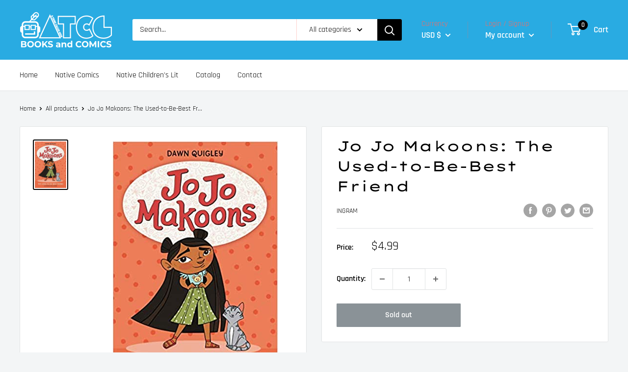

--- FILE ---
content_type: text/javascript
request_url: https://atcgbooksandcomics.com/cdn/shop/t/6/assets/custom.js?v=90373254691674712701649328225
body_size: -663
content:
//# sourceMappingURL=/cdn/shop/t/6/assets/custom.js.map?v=90373254691674712701649328225
